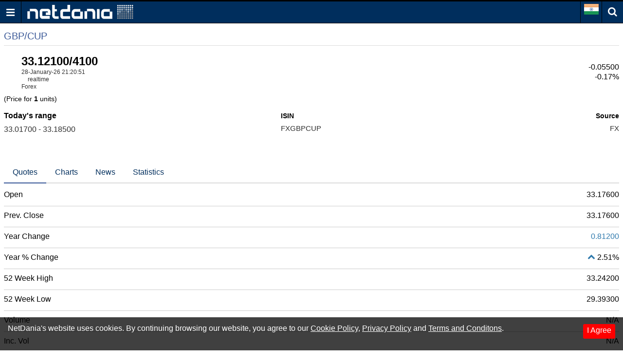

--- FILE ---
content_type: text/html; charset=utf-8
request_url: https://www.google.com/recaptcha/api2/aframe
body_size: 267
content:
<!DOCTYPE HTML><html><head><meta http-equiv="content-type" content="text/html; charset=UTF-8"></head><body><script nonce="P7kErdnYtO8RucjL7_DJ8w">/** Anti-fraud and anti-abuse applications only. See google.com/recaptcha */ try{var clients={'sodar':'https://pagead2.googlesyndication.com/pagead/sodar?'};window.addEventListener("message",function(a){try{if(a.source===window.parent){var b=JSON.parse(a.data);var c=clients[b['id']];if(c){var d=document.createElement('img');d.src=c+b['params']+'&rc='+(localStorage.getItem("rc::a")?sessionStorage.getItem("rc::b"):"");window.document.body.appendChild(d);sessionStorage.setItem("rc::e",parseInt(sessionStorage.getItem("rc::e")||0)+1);localStorage.setItem("rc::h",'1769635543135');}}}catch(b){}});window.parent.postMessage("_grecaptcha_ready", "*");}catch(b){}</script></body></html>

--- FILE ---
content_type: application/javascript; charset=utf-8
request_url: https://fundingchoicesmessages.google.com/f/AGSKWxUfQotwjsqfsWunUXbKrsEeC49loTSdZc0tIXZQYaqORdCz0virsZmMbkcXMScA2ZbUTpqPHMiQppQ4JyYX0zoXwSl70AldkomEyH5nyswGdhSRdJQSP9Hv8ytsulQifATlg1fI3zFbBVBOyI-OXhHPAUN3vAhyhhemQ4UtgHpZYwMR_cGUCDFNXDou/_taff=_ad_content./scanscoutplugin./adheadertxt./carsadtaggenerator.js
body_size: -1285
content:
window['ab69090c-3cad-471d-9196-93b427f606c0'] = true;

--- FILE ---
content_type: text/json;charset=UTF-8
request_url: https://balancer11.netdania.com/StreamingServer/StreamingServer?xstream=1&v=3&dt=0&h=eyJnIjoiaW4ubS5uZXRkYW5pYS5jb20iLCJhaSI6ImpzTVcgdjEuMiIsInByIjoiMyIsImF1IjoiaHR0cHM6Ly9pbi5tLm5ldGRhbmlhLmNvbS9jdXJyZW5jaWVzL2dicGN1cC9pZGMtbGl0ZSIsInF1cCI6MX0.&xcmd=W3sidCI6MSwiaSI6MSwibSI6MSwicyI6IkdCUENVUCIsInAiOiJpZGNfbGl0ZSIsImZsdCI6eyJtIjoxLCJmIjpbMSwyLDMsNCw1LDYsOCwxMCwxMSwxNywxOSwyMSwyMiwyNSwzOSwxMzhdfX1d&cb=?&ts=1769635541439
body_size: 317
content:
[{"v":3},{"s":0,"m":"AG7866968.wKjmCw.ssws6(java17).A5CZKQ.1.bmV0ZGFuaWEuY29t.anNtdyB2MS4y"},{"t":2,"i":1,"f":[11,10,6,4,2,3,17,5,8,25,39,1,19,21,22,138],"v":["33.141","33.121","N/A","33.176","33.185","33.017","1769635251","N/A","N/A","GBP CUP","FXGBPCUP","33.176","32.309","33.242","29.393","0"]}]
